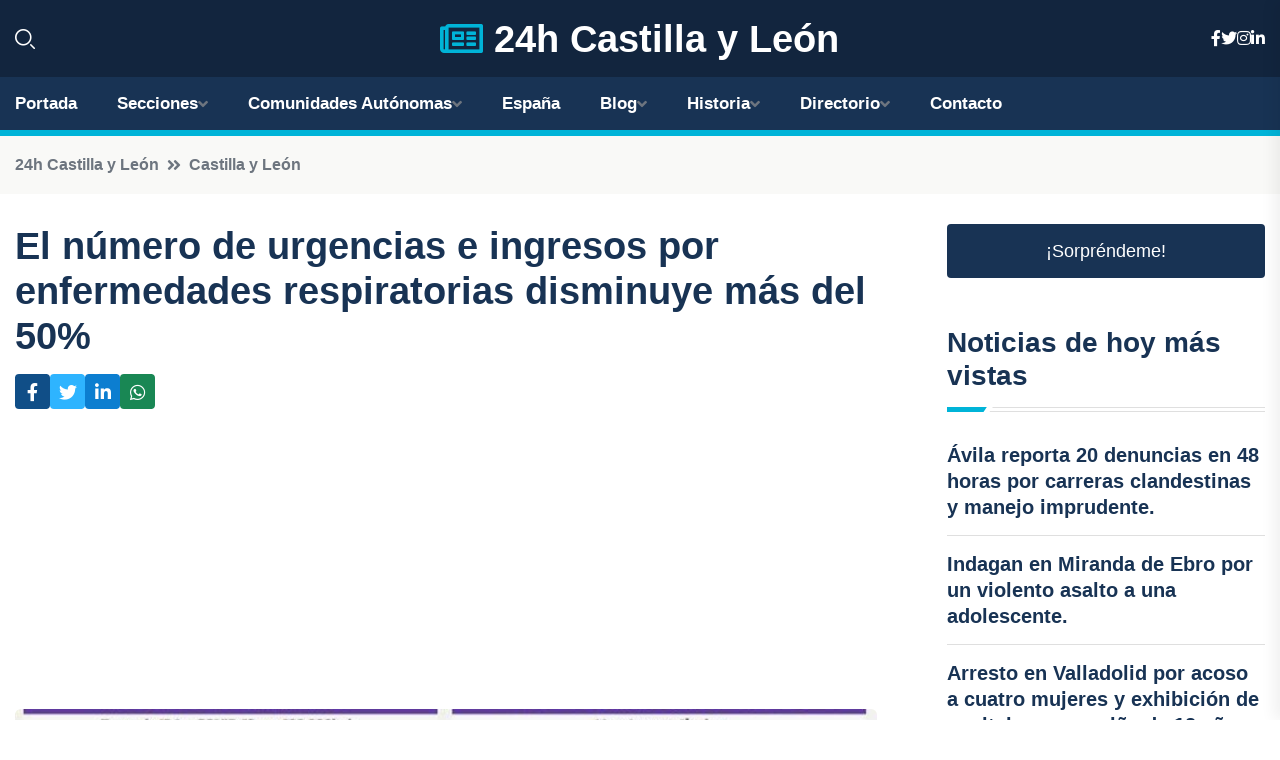

--- FILE ---
content_type: text/html; charset=UTF-8
request_url: https://24hcastillayleon.es/el-numero-de-urgencias-e-ingresos-por-enfermedades-respiratorias-disminuye-mas-del-50
body_size: 7579
content:


 <!DOCTYPE html>
<html lang="es">
<head>
	    <title>El número de urgencias e ingresos por enfermedades respiratorias disminuye más del 50%</title>
		<!--meta-->
		<meta charset="UTF-8">
		<meta name="viewport" content="width=device-width, initial-scale=1, maximum-scale=5">
		<base href="https://24hcastillayleon.es/">
		        <meta  name="description" content="En un informe reciente publicado por Sacyl y reportado por Europa Press, se revela que las urgencias hospitalarias e ingresos por infecciones respiratorias...">
	<!--metas-->
								
<meta property="og:type" content="article">
<meta property="og:title" content="El número de urgencias e ingresos por enfermedades respiratorias disminuye más del 50%">
<meta property="og:description" content="En un informe reciente publicado por Sacyl y reportado por Europa Press, se revela que las urgencias hospitalarias e ingresos por infecciones respiratorias...">
<meta property="og:url" content="https://24hcastillayleon.es/el-numero-de-urgencias-e-ingresos-por-enfermedades-respiratorias-disminuye-mas-del-50">
<meta property="og:site_name" content="24hcastillayleon.es">
<meta property="article:publisher" content="24hcastillayleon.es">
<meta property="article:author" content="24hcastillayleon.es">
<meta property="article:published_time" content="2024-01-30T19:34:24+02:00">
<meta property="article:modified_time" content="2024-01-30T19:34:24+02:00">
<meta property="og:updated_time" content="2024-01-30T19:34:24+02:00">
<meta property="og:image" content="https://24hcastillayleon.es/imagen-aHR0cHM6Ly9pbWcuZXVyb3BhcHJlc3MuZXMvZm90b3dlYi9mb3Rvbm90aWNpYV8yMDI0MDEzMDE4NDQ1Nl8xMjAwLmpwZw,,.jpg">
<meta property="og:image:secure_url" content="https://24hcastillayleon.es/imagen-aHR0cHM6Ly9pbWcuZXVyb3BhcHJlc3MuZXMvZm90b3dlYi9mb3Rvbm90aWNpYV8yMDI0MDEzMDE4NDQ1Nl8xMjAwLmpwZw,,.jpg">
<meta property="og:image:width" content="1200">
<meta property="og:image:height" content="800">
<meta name="twitter:card" content="summary_large_image">
<meta name="twitter:description" content="En un informe reciente publicado por Sacyl y reportado por Europa Press, se revela que las urgencias hospitalarias e ingresos por infecciones respiratorias...">
<meta name="twitter:title" content="El número de urgencias e ingresos por enfermedades respiratorias disminuye más del 50%">
<meta name="twitter:site" content="24hcastillayleon.es">
<meta name="twitter:image" content="https://24hcastillayleon.es/imagen-aHR0cHM6Ly9pbWcuZXVyb3BhcHJlc3MuZXMvZm90b3dlYi9mb3Rvbm90aWNpYV8yMDI0MDEzMDE4NDQ1Nl8xMjAwLmpwZw,,.jpg">
<meta name="twitter:creator" content="24hcastillayleon.es">

		<!--style-->

	

	<!--favicon-->
<link rel="apple-touch-icon" sizes="57x57" href="logos/favicon24/apple-icon-57x57.png">
<link rel="apple-touch-icon" sizes="60x60" href="logos/favicon24/apple-icon-60x60.png">
<link rel="apple-touch-icon" sizes="72x72" href="logos/favicon24/apple-icon-72x72.png">
<link rel="apple-touch-icon" sizes="76x76" href="logos/favicon24/apple-icon-76x76.png">
<link rel="apple-touch-icon" sizes="114x114" href="logos/favicon24/apple-icon-114x114.png">
<link rel="apple-touch-icon" sizes="120x120" href="logos/favicon24/apple-icon-120x120.png">
<link rel="apple-touch-icon" sizes="144x144" href="logos/favicon24/apple-icon-144x144.png">
<link rel="apple-touch-icon" sizes="152x152" href="logos/favicon24/apple-icon-152x152.png">
<link rel="apple-touch-icon" sizes="180x180" href="logos/favicon24/apple-icon-180x180.png">
<link rel="icon" type="image/png" sizes="192x192"  href="logos/favicon24/android-icon-192x192.png">
<link rel="icon" type="image/png" sizes="32x32" href="logos/favicon24/favicon-32x32.png">
<link rel="icon" type="image/png" sizes="96x96" href="logos/favicon24/favicon-96x96.png">
<link rel="icon" type="image/png" sizes="16x16" href="logos/favicon24/favicon-16x16.png">
<link rel="manifest" href="logos/favicon24/manifest.json">
<meta name="msapplication-TileColor" content="#ffffff">
<meta name="msapplication-TileImage" content="logos/favicon24/ms-icon-144x144.png">
<meta name="theme-color" content="#ffffff">


<link rel="stylesheet" href="assets/css/bootstrap.min.css">

        <link rel="stylesheet" href="assets/css/fontawesome-all.min.css">
        <link rel="stylesheet" href="assets/css/flaticon.css">
		<link rel="stylesheet" href="assets/css/default.css">
        <link rel="stylesheet" href="assets/css/style.css">
        <link rel="stylesheet" href="assets/css/responsive.css">

		<style>
			:root { --tg-primary-color: #00B4D8}




svg {
  display: block;

  margin:-5px 0 -5px;
}



.adsbygoogle, .google-auto-placed{
  display: flex;
  justify-content: center;
  align-items: center;
  min-height: 380px;

}


@media(min-width: 500px) {
  .adsbygoogle, .google-auto-placed {
  display: flex;
  justify-content: center;
  align-items: center;
  min-height: 280px;

}
}

.adsbygoogle-noablate{
  min-height: 126px!important;
}

.column-order {
  --count: 2;
  column-count: var(--count);
  column-gap: 10%;
}

.column-order>div {
  width: 100%;
}

@media screen and (max-width: 992px) {
  .column-order {
    --count: 2;
  }
}

@media screen and (max-width: 576px) {
  .column-order {
    --count: 1;
  }
}


			</style>

<script async src="https://pagead2.googlesyndication.com/pagead/js/adsbygoogle.js?client=ca-pub-8178564232918506"
     crossorigin="anonymous"></script>
<link rel="canonical" href="https://24hcastillayleon.es/el-numero-de-urgencias-e-ingresos-por-enfermedades-respiratorias-disminuye-mas-del-50">

</head><script type="application/ld+json">
{
   "@context": "https://schema.org",
   "@type": "NewsArticle",
   "url": "https://24hcastillayleon.es/el-numero-de-urgencias-e-ingresos-por-enfermedades-respiratorias-disminuye-mas-del-50",
   "publisher":{
      "@type":"Organization",
      "name":"24h Castilla y León"
    
   },
   "headline": "El número de urgencias e ingresos por enfermedades respiratorias disminuye más del 50%",
   "mainEntityOfPage": "https://24hcastillayleon.es/el-numero-de-urgencias-e-ingresos-por-enfermedades-respiratorias-disminuye-mas-del-50",
   "articleBody": "",
   "image":[
    ""
   ],
   "datePublished":"2024-01-30T19:34:24+02:00"
}
</script>

<script type="application/ld+json">{
    "@context": "https://schema.org/",
    "@type": "CreativeWorkSeries",
    "name": "El número de urgencias e ingresos por enfermedades respiratorias disminuye más del 50%",
    "aggregateRating": {
        "@type": "AggregateRating",
        "ratingValue": "5",
        "bestRating": "5",
        "ratingCount": ""
    }}
</script>

       
                      
<body>

<!-- preloader -->
<div id="preloader">
    <div class="loader-inner">
        <div id="loader">
            <h2 id="bg-loader">24h Castilla y León<span>.</span></h2>
            <h2 id="fg-loader">24h Castilla y León<span>.</span></h2>
        </div>
    </div>
</div>
<!-- preloader-end -->



<!-- Scroll-top -->
<button class="scroll-top scroll-to-target" data-target="html">
    <i class="fas fa-angle-up"></i>
</button>
<!-- Scroll-top-end-->

<!-- header-area -->
<header class="header-style-five">
    <div id="header-fixed-height"></div>
    <div class="header-logo-area-three">
        <div class="container">
            <div class="row align-items-center">
                <div class="col-lg-2">
                    <div class="hl-left-side-three">
                                           <div class="header-search">
                            <a href="https://24hcastillayleon.es/el-numero-de-urgencias-e-ingresos-por-enfermedades-respiratorias-disminuye-mas-del-50#" class="search-open-btn"><i class="flaticon-search"></i></a>
                        </div>
                                            </div>
                </div>




                <div class="col-lg-8">
                    <div class="logo text-center">
                        
                    <a href="https://24hcastillayleon.es"><i class="far fa-newspaper" style="color: var(--tg-primary-color);"></i>&nbsp;24h Castilla y León</a>
                    </div>
                </div>
                <div class="col-lg-2">
                    <div class="header-top-social">
                        <ul class="list-wrap">
                            <li><a href="#"><i class="fab fa-facebook-f"></i></a></li>
                            <li><a href="#"><i class="fab fa-twitter"></i></a></li>
                            <li><a href="#"><i class="fab fa-instagram"></i></a></li>
                            <li><a href="#"><i class="fab fa-linkedin-in"></i></a></li>
                        </ul>
                    </div>
                </div>
            </div>
        </div>
    </div>
    <div id="sticky-header" class="menu-area menu-style-two menu-style-five">
        <div class="container">
            <div class="row">
                <div class="col-12">
                    <div class="menu-wrap">
                        <div class="row align-items-center">
                      
                                <div class="logo d-none">
                                    <a href="https://24hcastillayleon.es">24h Castilla y León</a>
                                </div>
                                <div class="navbar-wrap main-menu d-none d-lg-flex">
                                    <ul class="navigation">
                               
                    
                                    <li><a href="https://24hcastillayleon.es">Portada</a></li>
          
              
       
              
                        <li class="menu-item-has-children"><a href="https://24hcastillayleon.es/el-numero-de-urgencias-e-ingresos-por-enfermedades-respiratorias-disminuye-mas-del-50#">Secciones</a>
                        <ul class="sub-menu">
                          <li><a href="avila">Ávila</a></li>
    <li><a href="burgos">Burgos</a></li>
    <li><a href="leon">León</a></li>
    <li><a href="palencia">Palencia</a></li>
    <li><a href="salamanca">Salamanca</a></li>
    <li><a href="segovia">Segovia</a></li>
    <li><a href="soria">Soria</a></li>
    <li><a href="valladolid">Valladolid</a></li>
    <li><a href="zamora">Zamora</a></li>
                                 </ul>
                    
                </li>
         

                                        
                                            <li class="menu-item-has-children"><a href="https://24hcastillayleon.es/el-numero-de-urgencias-e-ingresos-por-enfermedades-respiratorias-disminuye-mas-del-50#">Comunidades Autónomas</a>
                        <ul class="sub-menu">
                             <li><a  href="https://24hespaña.es">España</a></li>
                 <li><a  href="https://24handalucia.es">Andalucía</a></li>
                 <li><a  href="https://24haragon.es">Aragón</a></li>
                 <li><a  href="https://24hasturias.es">Asturias</a></li>
                 <li><a  href="https://24hbaleares.es">Baleares</a></li>
                 <li><a  href="https://24hcanarias.es">Canarias</a></li>
                 <li><a  href="https://24hcantabria.es">Cantabria</a></li>
                 <li><a  href="https://24hcastillalamancha.es">Castilla La-Mancha</a></li>
                 <li><a  href="https://24hcastillayleon.es">Castilla y León</a></li>
                 <li><a  href="https://24hcataluna.es">Cataluña</a></li>
                 <li><a  href="https://24hextremadura.es">Extremadura</a></li>
                 <li><a  href="https://24hgalicia.es">Galicia</a></li>
                 <li><a  href="https://24hlarioja.es">La Rioja</a></li>
                 <li><a  href="https://24hmadrid.es">Madrid</a></li>
                 <li><a  href="https://24hmurcia.es">Murcia</a></li>
                 <li><a  href="https://24hnavarra.es">Navarra</a></li>
                 <li><a  href="https://24hpaisvasco.es">País Vasco</a></li>
                 <li><a  href="https://24hvalencia.es">Comunidad Valenciana</a></li>
                               </ul>
                    
                </li>
                
                                        <li><a href="https://24hespaña.es">España</a></li>
            
            <li class="menu-item-has-children"><a href="https://24hcastillayleon.es/blog">Blog</a>
            <ul class="sub-menu">
            
                            <li><a href="blog">Portada</a></li>

    <li><a href="blog/monumentos-historicos">Monumentos históricos</a></li>
    
    <li><a href="blog/gastronomia">Gastronomía</a></li>
    
    <li><a href="blog/naturaleza">Naturaleza</a></li>
    
    <li><a href="blog/fiestas-populares">Fiestas populares</a></li>
    
    <li><a href="blog/artesania">Artesanía</a></li>
    
    <li><a href="blog/rutas-turisticas">Rutas turísticas</a></li>
    
    <li><a href="blog/actividades-deportivas">Actividades deportivas</a></li>
    
    <li><a href="blog/patrimonio-cultural">Patrimonio cultural</a></li>
    
    <li><a href="blog/arquitectura">Arquitectura</a></li>
                        
                </ul>
                        </li>

                        <li class="menu-item-has-children"><a href="https://24hcastillayleon.es/historia">Historia</a>
            <ul class="sub-menu">
                        
    <li><a href="historia/prehistoria">Prehistoria</a></li>
    
    <li><a href="historia/edad-antigua">Edad Antigua</a></li>
    
    <li><a href="historia/edad-media">Edad Media</a></li>
    
    <li><a href="historia/edad-moderna">Edad Moderna</a></li>
    
    <li><a href="historia/edad-contemporanea">Edad Contemporánea</a></li>
    </ul></li>


<li class="menu-item-has-children"><a href="https://24hcastillayleon.es/el-numero-de-urgencias-e-ingresos-por-enfermedades-respiratorias-disminuye-mas-del-50#">Directorio</a>
                        <ul class="sub-menu">
                          <li><a href="https://24hcastillayleon.es/directorio/avila">Empresas de Ávila</a></li>
    <li><a href="https://24hcastillayleon.es/directorio/burgos">Empresas de Burgos</a></li>
    <li><a href="https://24hcastillayleon.es/directorio/leon">Empresas de León</a></li>
    <li><a href="https://24hcastillayleon.es/directorio/palencia">Empresas de Palencia</a></li>
    <li><a href="https://24hcastillayleon.es/directorio/salamanca">Empresas de Salamanca</a></li>
    <li><a href="https://24hcastillayleon.es/directorio/segovia">Empresas de Segovia</a></li>
    <li><a href="https://24hcastillayleon.es/directorio/soria">Empresas de Soria</a></li>
    <li><a href="https://24hcastillayleon.es/directorio/valladolid">Empresas de Valladolid</a></li>
    <li><a href="https://24hcastillayleon.es/directorio/zamora">Empresas de Zamora</a></li>
          
                       </ul>
                    
                </li>



                                        <li><a href="https://24hcastillayleon.es/contacto">Contacto</a></li>
                                    </ul>
                                </div>
                    
                        </div>
                        <div class="mobile-nav-toggler"><i class="fas fa-bars"></i></div>
                    </div>

                    <!-- Mobile Menu  -->
                    <div class="mobile-menu" style="height: 100% !important;">
                        <nav class="menu-box">
                            <div class="close-btn"><i class="fas fa-times"></i></div>
                            <div class="nav-logo">
                               
                            </div>
                            <div class="nav-logo d-none">
                       
                            </div>
                            <div class="mobile-search">
                                <form action="#">
                                    <input type="text" placeholder="Search here...">
                                    <button><i class="flaticon-search"></i></button>
                                </form>
                            </div>
                            <div class="menu-outer">
                                <!--Here Menu Will Come Automatically Via Javascript / Same Menu as in Header-->
                            </div>
                            <div class="social-links">
                                <ul class="clearfix list-wrap">
                                    <li><a href="#"><i class="fab fa-facebook-f"></i></a></li>
                                    <li><a href="#"><i class="fab fa-twitter"></i></a></li>
                                    <li><a href="#"><i class="fab fa-instagram"></i></a></li>
                                    <li><a href="#"><i class="fab fa-linkedin-in"></i></a></li>
                                    <li><a href="#"><i class="fab fa-youtube"></i></a></li>
                                </ul>
                            </div>
                        </nav>
                    </div>
                    <div class="menu-backdrop"></div>
                    <!-- End Mobile Menu -->
                   
                </div>
            </div>
        </div>

    </div>
   
    <!-- header-search -->
    <div class="search__popup">
        <div class="container">
            <div class="row">
                <div class="col-12">
                    <div class="search__wrapper">
                        <div class="search__close">
                            <button type="button" class="search-close-btn">
                                <svg width="18" height="18" viewBox="0 0 18 18" fill="none" xmlns="http://www.w3.org/2000/svg">
                                    <path d="M17 1L1 17" stroke="currentColor" stroke-width="1.5" stroke-linecap="round" stroke-linejoin="round"></path>
                                    <path d="M1 1L17 17" stroke="currentColor" stroke-width="1.5" stroke-linecap="round" stroke-linejoin="round"></path>
                                </svg>
                            </button>
                        </div>
                        <div class="search__form">
                            <form method="get" action="search.php">
                                <div class="search__input">
                                    <input class="search-input-field" type="text" name="q" value="" placeholder="Realiza tu búsqueda...">
                                    <input type="hidden" id="lang" name="lang" value="es">
                                    <span class="search-focus-border"></span>
                                    <button>
                                        <svg width="20" height="20" viewBox="0 0 20 20" fill="none" xmlns="http://www.w3.org/2000/svg">
                                            <path d="M9.55 18.1C14.272 18.1 18.1 14.272 18.1 9.55C18.1 4.82797 14.272 1 9.55 1C4.82797 1 1 4.82797 1 9.55C1 14.272 4.82797 18.1 9.55 18.1Z" stroke="currentColor" stroke-width="1.5" stroke-linecap="round" stroke-linejoin="round"></path>
                                            <path d="M19.0002 19.0002L17.2002 17.2002" stroke="currentColor" stroke-width="1.5" stroke-linecap="round" stroke-linejoin="round"></path>
                                        </svg>
                                    </button>
                                </div>
                            </form>
                        </div>
                    </div>
                </div>
            </div>
        </div>
    </div>
    <div class="search-popup-overlay"></div>
    <!-- header-search-end -->

  
</header>
<!-- header-area-end -->


      <main class="fix">
    <div class="breadcrumb-area">
                <div class="container">
                    <div class="row">
                        <div class="col-lg-12">
                            <div class="breadcrumb-content">
                                <nav aria-label="breadcrumb">
                                    <ol class="breadcrumb">
                                        <li class="breadcrumb-item"><a href="./">24h Castilla y León</a></li>
                                        <li class="breadcrumb-item" aria-current="page"><a href="castilla-y-leon">Castilla y León</a></li>
                                    </ol>
                                </nav>
                            </div>
                        </div>
                    </div>
                </div>
            </div>
      
            <section class="blog-details-area pt-30 pb-60">
                <div class="container">
                    <div class="author-inner-wrap">
                        <div class="row justify-content-center">
                            <div class="col-70">
                                <div class="blog-details-wrap">
                                    <div class="blog-details-content">
                                        <div class="blog-details-content-top">
                                            <h1 class="title">El número de urgencias e ingresos por enfermedades respiratorias disminuye más del 50%</h1>
                                            <div class="bd-content-inner">
                                            



   





                                                <div class="blog-details-social">
                                                    <ul class="list-wrap">
                                                        <li>    <a aria-label="Compartir en Facebook" href="https://www.facebook.com/sharer.php?u=https://24hcastillayleon.es/el-numero-de-urgencias-e-ingresos-por-enfermedades-respiratorias-disminuye-mas-del-50">
<i class="fab fa-facebook-f"></i></a></li>
                                                        <li>    <a aria-label="Compartir en Twitter" href="https://twitter.com/share?text=El número de urgencias e ingresos por enfermedades respiratorias disminuye más del 50%&url=https://24hcastillayleon.es/el-numero-de-urgencias-e-ingresos-por-enfermedades-respiratorias-disminuye-mas-del-50&hashtags=">
<i class="fab fa-twitter"></i></a></li>
                                                        <li>    <a aria-label="Compartir en LinkedIn" href="https://www.linkedin.com/shareArticle?mini=true&url=https://24hcastillayleon.es/el-numero-de-urgencias-e-ingresos-por-enfermedades-respiratorias-disminuye-mas-del-50&title=El número de urgencias e ingresos por enfermedades respiratorias disminuye más del 50%&source=24h Castilla y León">
<i class="fab fa-linkedin-in"></i></a></li>
                                                        <li>    <a aria-label="Compartir en Whatsapp" href="whatsapp://send?&text=El número de urgencias e ingresos por enfermedades respiratorias disminuye más del 50% https://24hcastillayleon.es/el-numero-de-urgencias-e-ingresos-por-enfermedades-respiratorias-disminuye-mas-del-50" data-action="share/whatsapp/share">
<i class="fab fa-whatsapp"></i></a></li>
                                                      
                                                    </ul>
                                                </div>
                                            </div>
                                        </div>

                                        <!-- horizontal adaptable -->
<ins class="adsbygoogle"
     style="display:block"
     data-ad-client="ca-pub-8178564232918506"
     data-ad-slot="5316597285"
     data-ad-format="inline"
     data-full-width-responsive="false"></ins>
<script>
     (adsbygoogle = window.adsbygoogle || []).push({});
</script>
                                         
                                            
                                            <div class="blog-details-thumb">
                                            <img src="https://24hcastillayleon.es/imagen-aHR0cHM6Ly9pbWcuZXVyb3BhcHJlc3MuZXMvZm90b3dlYi9mb3Rvbm90aWNpYV8yMDI0MDEzMDE4NDQ1Nl84MDAuanBn.webp" width="800" height="465" alt="El número de urgencias e ingresos por enfermedades respiratorias disminuye más del 50%">
                                        </div>

                                         
                
            <p>En un informe reciente publicado por Sacyl y reportado por Europa Press, se revela que las urgencias hospitalarias e ingresos por infecciones respiratorias agudas (IRA) han experimentado una disminución significativa del 50 por ciento. Este descenso se ha producido a lo largo de las últimas dos semanas y se refleja una tasa de incidencia de 623 casos por 100.000 habitantes, en comparación con los 918 casos del periodo anterior. Además, los síndromes gripales han descendido hasta el umbral epidémico, lo que indica una mejora en la situación de salud pública.</p>

<p>El informe también destaca un ligero aumento en la positividad del VRS (virus respiratorio sincitial) en muestras centinelas y hospitalarias, especialmente en la población mayor de 75 años. Asimismo, se observa un aumento en la circulación del metapneumovirus en la población de 0 a 5 años.</p>

<p>A pesar de la temporada de gripe, parece que la población mayor de 65 años ha sido afectada en menor medida, siendo el Covid-19 la principal causa de preocupación. Este informe pone de relieve la importancia de seguir combatiendo la propagación del virus y proteger a los grupos más vulnerables de nuestra sociedad.</p>
                                       <div class="blog-details-bottom">
                                            <div class="row align-items-center">
                                                                   <div class="blog-details-bottom">
                   <div class="post-tags">
                                                        <h5 class="title">Categoría:</h5>
                                                        <ul class="list-wrap">
                                                
                   
                   <li><a  href="castilla-y-leon">Castilla y León</a></li>

                   </ul>
                                       
               

                  
                                                        
                                                       
                                                    </div>
                                                </div>
                                                
                                            </div>
                                        </div>
                                    </div>
                                    </div>
                            </div>
                            <div class="col-30">
                                <div class="sidebar-wrap">
                                    <div class="sidebar-widget sidebar-widget-two">
                                    
<a class="btn btn-lg  d-block mb-5" role="button" href="rand.php" style="text-align: center;">¡Sorpréndeme!</a>

<div class="widget-title mb-30"><h6 class="title">Noticias de hoy más vistas</h6>
    <div class="section-title-line"></div>
</div>
                                        <div class="hot-post-wrap">


                                        


	        <div class="stories-post">

		
<div class="hot-post-item">
                                                <div class="hot-post-content">
    <h4 class="post-title"><a href="avila-reporta-20-denuncias-en-48-horas-por-carreras-clandestinas-y-manejo-imprudente">Ávila reporta 20 denuncias en 48 horas por carreras clandestinas y manejo imprudente.</a></h4>
                                                </div>
                                            </div>
  
        </div>
       


							

		        <div class="stories-post">

		
<div class="hot-post-item">
                                                <div class="hot-post-content">
    <h4 class="post-title"><a href="indagan-en-miranda-de-ebro-por-un-violento-asalto-a-una-adolescente">Indagan en Miranda de Ebro por un violento asalto a una adolescente.</a></h4>
                                                </div>
                                            </div>
  
        </div>
       


							

		        <div class="stories-post">

		
<div class="hot-post-item">
                                                <div class="hot-post-content">
    <h4 class="post-title"><a href="arresto-en-valladolid-por-acoso-a-cuatro-mujeres-y-exhibicion-de-genitales-a-una-nina-de-12-anos">Arresto en Valladolid por acoso a cuatro mujeres y exhibición de genitales a una niña de 12 años.</a></h4>
                                                </div>
                                            </div>
  
        </div>
       


							

		        <div class="stories-post">

		
<div class="hot-post-item">
                                                <div class="hot-post-content">
    <h4 class="post-title"><a href="la-oposicion-acusa-a-manueco-de-complicidad-en-el-escandalo-eolico-y-critica-su-falta-de-respuesta-ante-la-corrupcion">La oposición acusa a Mañueco de complicidad en el escándalo eólico y critica su falta de respuesta ante la corrupción.</a></h4>
                                                </div>
                                            </div>
  
        </div>
       


							

		        <div class="stories-post">

		
<div class="hot-post-item">
                                                <div class="hot-post-content">
    <h4 class="post-title"><a href="los-embalses-del-duero-alcanzan-solo-el-564-de-su-capacidad-una-caida-de-56-puntos-en-un-ano">Los embalses del Duero alcanzan solo el 56,4% de su capacidad, una caída de 5,6 puntos en un año.</a></h4>
                                                </div>
                                            </div>
  
        </div>
       


							

		        <div class="stories-post">

		
<div class="hot-post-item">
                                                <div class="hot-post-content">
    <h4 class="post-title"><a href="la-junta-lanza-premios-anuales-para-honrar-la-musica-folk-y-tradicional-de-castilla-y-leon">La Junta lanza premios anuales para honrar la música folk y tradicional de Castilla y León.</a></h4>
                                                </div>
                                            </div>
  
        </div>
       


							

		        <div class="stories-post">

		
<div class="hot-post-item">
                                                <div class="hot-post-content">
    <h4 class="post-title"><a href="juan-pellico-de-bejar-recibe-2-millones-para-crear-un-innovador-gps-biologico-en-la-lucha-contra-el-cancer">Juan Pellico de Béjar recibe 2 millones para crear un innovador ‘GPS biológico’ en la lucha contra el cáncer.</a></h4>
                                                </div>
                                            </div>
  
        </div>
       


							

		        <div class="stories-post">

		
<div class="hot-post-item">
                                                <div class="hot-post-content">
    <h4 class="post-title"><a href="padre-e-hijo-bajo-la-lupa-tras-la-recuperacion-de-un-remolque-robado-en-iscar-en-diciembre-de-2023">Padre e hijo bajo la lupa tras la recuperación de un remolque robado en Íscar en diciembre de 2023.</a></h4>
                                                </div>
                                            </div>
  
        </div>
       


							

				
         
   
		
         
 
<!-- vertical adaptable -->
<ins class="adsbygoogle"
     style="display:block"
     data-ad-client="ca-pub-8178564232918506"
     data-ad-slot="5320019560"
     data-ad-format="inline"
     data-full-width-responsive="false"></ins>
<script>
     (adsbygoogle = window.adsbygoogle || []).push({});
</script>     
  
            
 </div>
                                    </div>
                                    
                                    <div class="sidebar-widget sidebar-widget-two">
                                        <div class="sidebar-newsletter">
                                            <div class="icon"><i class="flaticon-envelope"></i></div>
                                            <h4 class="title">Newsletter</h4>
                                            <p>Entérate de las últimas noticias cómodamente desde tu mail.</p>
                                            <div class="sidebar-newsletter-form-two">
                                                <form method="post" action="newsletter">
                                                    <div class="form-grp">
                                                        <input type="text" id="nombre" name="nombre" placeholder="Escribe tu Nombre" required>
                                                        <input type="email" id="email" name="email" placeholder="Escribe tu e-mail" class="mt-2" required>
                                                        <button type="submit" class="btn">Suscríbete</button>
                                                    </div>
                                                    <div class="form-check">
                                                        <input type="checkbox" class="form-check-input" id="checkbox" required>
                                                        <label for="checkbox">Estoy de acuerdo con los términos y condiciones</label>
                                      
                                                        <input type="text" class="form-control" id="foo" name="foo" style="display: none;">

                                                    </div>
                                                </form>
                                            </div>
                                        </div>
                                    </div>    

                                                  
                                </div>
                            </div>
                        </div>
                    </div>
                </div>
            </section>    


     

     
   
    
        </div>  </div>  </div>
      
        
        

                    <!-- newsletter-area -->
            <section class="newsletter-area-three">
                <div class="container">
                    <div class="row">
                        <div class="col-lg-12">
                            <div class="newsletter-wrap-three">
                                <div class="newsletter-content">
                                    <h2 class="title">Suscríbete a nuestro Newsletter</h2>
                                </div>
                                <div class="newsletter-form">
                                <form method="post" action="./newsletter">
                                        <div class="form-grp">
                                        <input type="text" name="nombre" placeholder="Nombre" required>
                                        </div>
                                        <div class="form-grp">
                                        <input type="email" name="email" placeholder="E-mail"  required>
                                        </div>
                                        <input type="text" class="form-control" name="foo" style="display: none;">
                                        <button type="submit" class="btn">Enviar</button>
                                    </form>
                                </div>
                                <div class="newsletter-social">
                                    <h4 class="title">Síguenos:</h4>
                                    <ul class="list-wrap">
                                        <li><a href="#"><i class="fab fa-facebook-f"></i></a></li>
                                        <li><a href="#"><i class="fab fa-twitter"></i></a></li>
                                        <li><a href="#"><i class="fab fa-instagram"></i></a></li>
                                        <li><a href="#"><i class="fab fa-linkedin-in"></i></a></li>
                                    </ul>
                                </div>
                            </div>
                        </div>
                    </div>
                </div>
            </section>
            <!-- newsletter-area-end -->

        </main>
        <!-- main-area-end -->


        <!-- footer-area -->
        <footer>
            <div class="footer-area">
                <div class="footer-top">
                    <div class="container">
                        <div class="row">
                            <div class="col-lg-6 col-md-7">
                                <div class="footer-widget">
                                <h4 class="fw-title">24h Castilla y León</h4>
                                    <div class="footer-content">
                                    </div>
                                </div>
                            </div>
      
                            <div class="col-lg-6 col-md-4 col-sm-6">
                                <div class="footer-widget">
                                    <h4 class="fw-title">Legal</h4>
                                    <div class="footer-link-wrap">
                                        <ul class="list-wrap">
                                        <li><a href="aviso-legal.html">Aviso Legal</a></li>
        <li><a href="politica-de-cookies.html">Política de Cookies</a></li>
        <li><a href="politica-de-privacidad.html">Política de Privacidad</a></li>
        <li><a href="contacto">Contacto</a></li>
                                        </ul>
                                    </div>
                                </div>
                            </div>
                         
                        </div>
                    </div>
                </div>
                <div class="footer-bottom">
                    <div class="container">
                        <div class="row">
                            <div class="col-md-9">
                                <div class="footer-bottom-menu">
                                    <ul class="list-wrap">

                

        <li><a rel="nofollow noopener noreferrer" href="privacy" target="_blank">Privacy policy</a> </li>  
        <li><a href="https://agentetutor.ai/" target="_blank">Agente tutor</a> </li>  

                                   
                                    </ul>
                                </div>
                            </div>
                            <div class="col-md-3">
                                <div class="copyright-text">
                                    <p>Copyright &copy; 2025 24h Castilla y León</p>
                                </div>
                            </div>
                        </div>
                    </div>
                </div>
            </div>
        </footer>


   
    




    <script src="assets/js/vendor/jquery-3.6.0.min.js"></script>
        <script src="assets/js/bootstrap.min.js"></script>





        <script src="assets/js/main.js"></script>






  <script defer src="https://static.cloudflareinsights.com/beacon.min.js/vcd15cbe7772f49c399c6a5babf22c1241717689176015" integrity="sha512-ZpsOmlRQV6y907TI0dKBHq9Md29nnaEIPlkf84rnaERnq6zvWvPUqr2ft8M1aS28oN72PdrCzSjY4U6VaAw1EQ==" data-cf-beacon='{"version":"2024.11.0","token":"280b9173a64c4094a322875311732b90","r":1,"server_timing":{"name":{"cfCacheStatus":true,"cfEdge":true,"cfExtPri":true,"cfL4":true,"cfOrigin":true,"cfSpeedBrain":true},"location_startswith":null}}' crossorigin="anonymous"></script>
</body>




</html>

--- FILE ---
content_type: text/html; charset=utf-8
request_url: https://www.google.com/recaptcha/api2/aframe
body_size: 269
content:
<!DOCTYPE HTML><html><head><meta http-equiv="content-type" content="text/html; charset=UTF-8"></head><body><script nonce="WDmqy1pyVnIO_b_IXWvOjA">/** Anti-fraud and anti-abuse applications only. See google.com/recaptcha */ try{var clients={'sodar':'https://pagead2.googlesyndication.com/pagead/sodar?'};window.addEventListener("message",function(a){try{if(a.source===window.parent){var b=JSON.parse(a.data);var c=clients[b['id']];if(c){var d=document.createElement('img');d.src=c+b['params']+'&rc='+(localStorage.getItem("rc::a")?sessionStorage.getItem("rc::b"):"");window.document.body.appendChild(d);sessionStorage.setItem("rc::e",parseInt(sessionStorage.getItem("rc::e")||0)+1);localStorage.setItem("rc::h",'1769614390820');}}}catch(b){}});window.parent.postMessage("_grecaptcha_ready", "*");}catch(b){}</script></body></html>